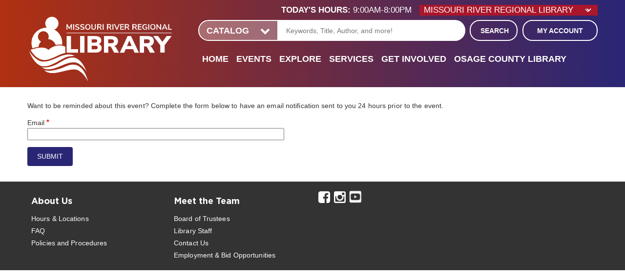

--- FILE ---
content_type: text/css
request_url: https://www.mrrl.org/themes/custom/lm_base_theme/css/styles.css?t981jb
body_size: 15053
content:
html {
  -webkit-box-sizing: border-box;
  box-sizing: border-box;
  font-family: "Roboto", serif;
  -ms-text-size-adjust: 100%;
  -webkit-text-size-adjust: 100%; }

* {
  -webkit-box-sizing: inherit;
  box-sizing: inherit; }
  *:before, *:after {
    -webkit-box-sizing: inherit;
    box-sizing: inherit; }

body {
  max-width: 1200px;
  margin: 0 auto;
  padding: 0;
  font-size: 100%;
  line-height: 1.5;
  color: #778898; }

article,
aside,
details,
figcaption,
figure,
footer,
header,
hgroup,
main,
nav,
section,
summary {
  display: block; }

template {
  display: none; }

section {
  overflow: hidden;
  margin: 0; }

svg,
img {
  max-width: 100%;
  height: auto;
  display: block;
  margin: auto; }
  @media (min-width: 48em) {
    svg,
    img {
      margin: 0; } }

svg {
  width: 100%; }

.layout-container {
  padding: 0 20px;
  padding: 0 2rem; }

/**
 * 1. Correct color not being inherited.
 *    Known issue: affects color of disabled elements.
 * 2. Correct font properties not being inherited.
 * 3. Address margins set differently in Firefox 4+, Safari, and Chrome.
 */
button,
input,
optgroup,
select,
textarea {
  color: inherit;
  /* 1 */
  font: inherit;
  /* 2 */
  margin: 0;
  /* 3 */ }

/**
 * Address `overflow` set to `hidden` in IE 8/9/10/11.
 */
button {
  overflow: visible; }

/**
 * Address inconsistent `text-transform` inheritance for `button` and `select`.
 * All other form control elements do not inherit `text-transform` values.
 * Correct `button` style inheritance in Firefox, IE 8/9/10/11, and Opera.
 * Correct `select` style inheritance in Firefox.
 */
button,
select {
  text-transform: none; }

/**
 * 1. Avoid the WebKit bug in Android 4.0.* where (2) destroys native `audio`
 *    and `video` controls.
 * 2. Correct inability to style clickable `input` types in iOS.
 * 3. Improve usability and consistency of cursor style between image-type
 *    `input` and others.
 * 4. Remove inner spacing in IE 7 without affecting normal text inputs.
 *    Known issue: inner spacing remains in IE 6.
 */
button,
html input[type="button"],
input[type="reset"],
input[type="submit"] {
  -webkit-appearance: button;
  /* 2 */
  cursor: pointer;
  /* 3 */
  -webkit-transition: all ease-in-out 500ms;
  transition: all ease-in-out 500ms;
  display: inline-block;
  background-color: #32a064;
  color: white;
  padding: 12.5px 20px;
  padding: 1.25rem 2rem;
  text-align: center;
  text-decoration: none;
  line-height: 1;
  min-height: 43px;
  min-height: 4.3rem;
  border: none;
  border-radius: 4px;
  border: 2px solid white;
  border-radius: 0; }
  button:hover, button:focus,
  html input[type="button"]:hover,
  html input[type="button"]:focus,
  input[type="reset"]:hover,
  input[type="reset"]:focus,
  input[type="submit"]:hover,
  input[type="submit"]:focus {
    background-color: #006428;
    color: white;
    text-decoration: none; }

/**
 * Re-set default cursor for disabled elements.
 */
button[disabled],
html input[disabled] {
  cursor: default; }

/**
 * Remove inner padding and border in Firefox 4+.
 */
button::-moz-focus-inner,
input::-moz-focus-inner {
  border: 0;
  padding: 0; }

/**
 * Address Firefox 4+ setting `line-height` on `input` using `!important` in
 * the UA stylesheet.
 */
input {
  line-height: normal;
  color: black; }

/**
 * It's recommended that you don't attempt to style these elements.
 * Firefox's implementation doesn't respect box-sizing, padding, or width.
 *
 * 1. Address box sizing set to `content-box` in IE 8/9/10.
 * 2. Remove excess padding in IE 8/9/10.
 */
input[type="checkbox"],
input[type="radio"] {
  -webkit-box-sizing: content-box;
  box-sizing: content-box;
  /* 1 */
  padding: 0;
  /* 2 */ }

/**
 * Fix the cursor style for Chrome's increment/decrement buttons. For certain
 * `font-size` values of the `input`, it causes the cursor style of the
 * decrement button to change from `default` to `text`.
 */
input[type="number"]::-webkit-inner-spin-button,
input[type="number"]::-webkit-outer-spin-button {
  height: auto; }

/**
 * 1. Address `appearance` set to `searchfield` in Safari and Chrome.
 * 2. Address `box-sizing` set to `border-box` in Safari and Chrome
 *    (include `-moz` to future-proof).
 */
input[type="search"] {
  -webkit-appearance: textfield;
  /* 1 */
  -webkit-box-sizing: content-box;
  box-sizing: content-box;
  /* 2 */
  /**
   * Remove inner padding and search cancel button in Safari and Chrome on OS X.
   * Safari (but not Chrome) clips the cancel button when the search input has
   * padding (and `textfield` appearance).
   */ }
  input[type="search"]::-webkit-search-cancel-button, input[type="search"]::-webkit-search-decoration {
    -webkit-appearance: none; }

/**
 * Define consistent border, margin, and padding.
 */
fieldset {
  margin: 0 2px;
  border: 1px solid #c0c0c0; }

/**
 * 1. Correct `color` not being inherited in IE 8/9/10/11.
 * 2. Remove padding so people aren't caught out if they zero out fieldsets.
 */
legend {
  border: 0;
  /* 1 */
  padding: 0;
  /* 2 */ }

/**
 * Remove default vertical scrollbar in IE 8/9/10/11.
 */
textarea {
  overflow: auto; }

/**
 * Don't inherit the `font-weight` (applied by a rule above).
 * NOTE: the default cannot safely be changed in Chrome and Safari on OS X.
 */
optgroup {
  font-weight: bold; }

label {
  display: block;
  line-height: 1.5; }

/* Text Inputs */
input[type="text"],
input[type="email"],
input[type="password"] {
  display: inline-block;
  max-width: 100%;
  padding: 0 10px;
  padding: 0 1rem;
  height: 43px;
  height: 4.3rem; }

textarea {
  border: 1px solid #778898; }

form {
  display: block; }

ul,
ol,
dl {
  margin: 40px 0;
  margin: 4rem 0; }

ol,
ul {
  padding-left: 40px;
  padding-left: 4rem; }

li {
  margin: 5px 0;
  margin: 0.5rem 0;
  list-style-type: square; }
  li li {
    list-style-type: square; }

audio,
canvas,
progress,
video {
  display: inline-block;
  vertical-align: baseline; }

audio:not([controls]) {
  display: none;
  height: 0; }

[hidden] {
  display: none; }

img {
  height: auto;
  border: 0;
  max-width: 100%; }

svg:not(:root) {
  overflow: hidden; }

figure {
  margin: 10px; }

.ie9 img[src$=".svg"] {
  width: 100%; }

@media screen and (-ms-high-contrast: active), (-ms-high-contrast: none) {
  img[src$=".svg"] {
    width: 100%; } }

table {
  background: #fff;
  color: #333;
  width: 100%; }

tr.odd, tr.even {
  background: transparent;
  border-bottom: 1px solid #666; }

tr.odd {
  background: #848484; }

th,
td {
  background: transparent;
  padding: 10px;
  padding: 1rem;
  font-size: 14px;
  font-size: 1.4rem; }
  th.active,
  td.active {
    background: #707070; }
  .even th.active, .even
  td.active {
    background: #ebebeb; }

th {
  background: #333;
  color: #fff; }
  th a,
  th .active {
    color: #fff; }
  th.active {
    background: #515151; }

/* Liber Franklin - Light */
@font-face {
  font-family: 'Libre Franklin';
  font-style: normal;
  font-weight: 300;
  src: local("Libre Franklin Light"), local("LibreFranklin-Light"), url("../assets/fonts/libre-franklin/libre-franklin--light.woff2") format("woff2");
  unicode-range: U+0000-00FF, U+0131, U+0152-0153, U+02C6, U+02DA, U+02DC, U+2000-206F, U+2074, U+20AC, U+2212, U+2215, U+E0FF, U+EFFD, U+F000; }

/* Liber Franklin - Regular */
@font-face {
  font-family: 'Libre Franklin';
  font-style: normal;
  font-weight: 400;
  src: local("Libre Franklin"), local("LibreFranklin-Regular"), url("../assets/fonts/libre-franklin/libre-franklin--regular.woff2") format("woff2");
  unicode-range: U+0000-00FF, U+0131, U+0152-0153, U+02C6, U+02DA, U+02DC, U+2000-206F, U+2074, U+20AC, U+2212, U+2215, U+E0FF, U+EFFD, U+F000; }

/* Liber Franklin - Bold */
@font-face {
  font-family: 'Libre Franklin';
  font-style: normal;
  font-weight: 700;
  src: local("Libre Franklin Bold"), local("LibreFranklin-Bold"), url("../assets/fonts/libre-franklin/libre-franklin--bold.woff2") format("woff2");
  unicode-range: U+0000-00FF, U+0131, U+0152-0153, U+02C6, U+02DA, U+02DC, U+2000-206F, U+2074, U+20AC, U+2212, U+2215, U+E0FF, U+EFFD, U+F000; }

/* Liber Franklin - Black */
@font-face {
  font-family: 'Libre Franklin';
  font-style: normal;
  font-weight: 900;
  src: local("Libre Franklin Black"), local("LibreFranklin-Black"), url("../assets/fonts/libre-franklin/libre-franklin--black.woff2") format("woff2");
  unicode-range: U+0000-00FF, U+0131, U+0152-0153, U+02C6, U+02DA, U+02DC, U+2000-206F, U+2074, U+20AC, U+2212, U+2215, U+E0FF, U+EFFD, U+F000; }

/* Liber Baskerville - Regular */
@font-face {
  font-family: 'Libre Baskerville';
  font-style: normal;
  font-weight: 400;
  src: local("Libre Baskerville"), local("LibreBaskerville-Regular"), url("../assets/fonts/libre-baskerville/libre-baskerville--regular.woff2") format("woff2");
  unicode-range: U+0000-00FF, U+0131, U+0152-0153, U+02C6, U+02DA, U+02DC, U+2000-206F, U+2074, U+20AC, U+2212, U+2215, U+E0FF, U+EFFD, U+F000; }

/* Liber Baskerville - Bold */
@font-face {
  font-family: 'Libre Baskerville';
  font-style: normal;
  font-weight: 700;
  src: local("Libre Baskerville Bold"), local("LibreBaskerville-Bold"), url("../assets/fonts/libre-baskerville/libre-baskerville--bold.woff2") format("woff2");
  unicode-range: U+0000-00FF, U+0131, U+0152-0153, U+02C6, U+02DA, U+02DC, U+2000-206F, U+2074, U+20AC, U+2212, U+2215, U+E0FF, U+EFFD, U+F000; }

/* Liber Baskerville - Italic */
@font-face {
  font-family: 'Libre Baskerville';
  font-style: italic;
  font-weight: 400;
  src: local("Libre Baskerville Italic"), local("LibreBaskerville-Italic"), url("../assets/fonts/libre-baskerville/libre-baskerville--italic.woff2") format("woff2");
  unicode-range: U+0000-00FF, U+0131, U+0152-0153, U+02C6, U+02DA, U+02DC, U+2000-206F, U+2074, U+20AC, U+2212, U+2215, U+E0FF, U+EFFD, U+F000; }

/* Roboto */
@font-face {
  font-family: 'Roboto';
  font-style: normal;
  font-weight: 400;
  src: local("Roboto"), local("Roboto-Regular"), url("../assets/fonts/roboto/roboto-reg.woff2") format("woff2");
  unicode-range: U+0000-00FF, U+0131, U+0152-0153, U+02C6, U+02DA, U+02DC, U+2000-206F, U+2074, U+20AC, U+2212, U+2215, U+E0FF, U+EFFD, U+F000; }

/* Roboto - Bold */
@font-face {
  font-family: 'Roboto';
  font-style: normal;
  font-weight: 700;
  src: local("Roboto Bold"), local("Roboto-Bold"), url("../assets/fonts/roboto/roboto-bold.woff2") format("woff2");
  unicode-range: U+0000-00FF, U+0131, U+0152-0153, U+02C6, U+02DA, U+02DC, U+2000-206F, U+2074, U+20AC, U+2212, U+2215, U+E0FF, U+EFFD, U+F000; }

/* Roboto - Black */
@font-face {
  font-family: 'Roboto';
  font-style: normal;
  font-weight: 900;
  src: local("Roboto Black"), local("Roboto-Black"), url("../assets/fonts/roboto/roboto-black.woff2") format("woff2");
  unicode-range: U+0000-00FF, U+0131, U+0152-0153, U+02C6, U+02DA, U+02DC, U+2000-206F, U+2074, U+20AC, U+2212, U+2215, U+E0FF, U+EFFD, U+F000; }

/* Roboto - Condensed */
@font-face {
  font-family: 'Roboto Condensed';
  font-style: normal;
  font-weight: 400;
  src: local("Roboto Condensed"), local("RobotoCondensed-Regular"), url("../assets/fonts/roboto-condensed/roboto-cond-reg.woff2") format("woff2");
  unicode-range: U+0000-00FF, U+0131, U+0152-0153, U+02C6, U+02DA, U+02DC, U+2000-206F, U+2074, U+20AC, U+2212, U+2215, U+E0FF, U+EFFD, U+F000; }

/* Roboto - Condensed - Bold */
@font-face {
  font-family: 'Roboto Condensed';
  font-style: normal;
  font-weight: 700;
  src: local("Roboto Condensed Bold"), local("RobotoCondensed-Bold"), url("../assets/fonts/roboto-condensed/roboto-cond-bold.woff2") format("woff2");
  unicode-range: U+0000-00FF, U+0131, U+0152-0153, U+02C6, U+02DA, U+02DC, U+2000-206F, U+2074, U+20AC, U+2212, U+2215, U+E0FF, U+EFFD, U+F000; }

.libre-franklin {
  font-family: 'Libre Franklin'; }
  .libre-franklin.light {
    font-weight: 300; }
  .libre-franklin.bold {
    font-weight: 700; }
  .libre-franklin.black {
    font-weight: 900; }

.libre-baskerville {
  font-family: 'Libre Baskerville'; }
  .libre-baskerville.bold {
    font-weight: 700; }
  .libre-baskerville.italic {
    font-style: italic; }

html {
  font-size: 62.5%; }

body {
  font-family: "Roboto", serif;
  font-size: 14px;
  font-size: 1.4rem;
  color: #333;
  -webkit-font-smoothing: antialiased; }

h1,
h2,
h3,
h4,
h5,
h6 {
  line-height: 1;
  font-family: "Roboto", sans-serif;
  font-weight: 900;
  margin: 10px 0;
  margin: 1rem 0;
  text-transform: uppercase;
  color: black; }

h1 {
  font-size: 26px;
  font-size: 2.6rem; }

h2 {
  font-size: 24px;
  font-size: 2.4rem; }

h3 {
  font-size: 18px;
  font-size: 1.8rem; }

h4 {
  font-size: 18px;
  font-size: 1.8rem;
  font-weight: 900; }

h5 {
  font-size: 16px;
  font-size: 1.6rem;
  font-weight: 900; }

h6 {
  font-size: 14px;
  font-size: 1.4rem;
  font-weight: 900; }

p,
dt,
dd {
  line-height: 1.5;
  letter-spacing: 0.1px;
  letter-spacing: 0.01rem; }

p {
  margin: 0 0 10px;
  margin: 0 0 1rem; }

a {
  color: #4877bb;
  text-decoration: none;
  -webkit-transition: color 0.3s ease;
  transition: color 0.3s ease;
  font-weight: bold;
  position: relative;
  display: inline-block; }
  a:active, a:hover, a:focus {
    color: #002e6c;
    text-decoration: none;
    outline: 0; }

ul {
  margin: 5px;
  margin: 0.5rem;
  padding-left: 20px;
  padding-left: 2rem; }

b,
strong {
  font-weight: 700; }

blockquote {
  font-family: "Roboto", sans-serif; }

dfn {
  font-style: italic; }

abbr[title] {
  border-bottom: 1px dotted; }

mark {
  background: #ff0;
  color: #000; }

small {
  font-size: 80%; }

sub,
sup {
  font-size: 75%;
  line-height: 0;
  position: relative;
  vertical-align: baseline; }

pre {
  margin: 0;
  overflow: auto; }

code,
kbd,
pre,
samp {
  font-family: monospace, monospace;
  font-size: 10px;
  font-size: 1rem; }

hr {
  -webkit-box-sizing: content-box;
  box-sizing: content-box;
  height: 0; }

th {
  text-align: left; }

.element-invisible,
.visually-hidden {
  position: absolute !important;
  height: 1px;
  width: 1px;
  overflow: hidden;
  clip: rect(1px, 1px, 1px, 1px); }

.l-center {
  padding: 20px;
  padding: 2rem; }
  @media (min-width: 48em) {
    .l-center {
      padding: 4rem 11rem 4rem 4rem; } }

.header {
  display: -webkit-box;
  display: -ms-flexbox;
  display: flex;
  -webkit-box-orient: horizontal;
  -webkit-box-direction: normal;
  -ms-flex-direction: row;
  flex-direction: row;
  -ms-flex-wrap: wrap;
  flex-wrap: wrap;
  -webkit-box-pack: start;
  -ms-flex-pack: start;
  justify-content: flex-start; }

.layout__section--branding,
.layout__section--header {
  width: 100%; }
  @media (min-width: 48em) {
    .layout__section--branding,
    .layout__section--header {
      width: 50%; } }

.layout__section--branding {
  display: -webkit-box;
  display: -ms-flexbox;
  display: flex;
  -webkit-box-pack: start;
  -ms-flex-pack: start;
  justify-content: flex-start;
  position: relative;
  overflow: hidden;
  padding-right: 45px;
  padding-right: 4.5rem; }
  @media (min-width: 48em) {
    .layout__section--branding {
      padding-right: 0; } }

.layout__section--navigation,
.layout__section--search {
  width: 100%; }

html.navigation-active,
html.navigation-active body {
  overflow: hidden; }

.region-navigation {
  max-height: 0;
  overflow: hidden;
  -webkit-transition: all ease-in-out 500ms;
  transition: all ease-in-out 500ms;
  margin: 20px 0;
  margin: 2rem 0; }
  @media (min-width: 64em) {
    .region-navigation {
      max-height: 100% !important;
      overflow: visible; } }
  .region-navigation.active {
    max-height: 100%; }
  .region-navigation .menu__menu-link::before {
    display: none; }
  .region-navigation .menu {
    height: 100%;
    -webkit-box-orient: vertical;
    -webkit-box-direction: normal;
    -ms-flex-direction: column;
    flex-direction: column;
    -webkit-box-align: start;
    -ms-flex-align: start;
    align-items: flex-start;
    -webkit-box-pack: start;
    -ms-flex-pack: start;
    justify-content: flex-start;
    -ms-flex-wrap: nowrap;
    flex-wrap: nowrap;
    margin: 0; }
    @media (min-width: 64em) {
      .region-navigation .menu {
        display: -webkit-box;
        display: -ms-flexbox;
        display: flex; } }
  .region-navigation .menu--level-0 {
    display: -webkit-box;
    display: -ms-flexbox;
    display: flex;
    -ms-flex-wrap: wrap;
    flex-wrap: wrap; }
    @media (min-width: 64em) {
      .region-navigation .menu--level-0 {
        -webkit-box-orient: horizontal;
        -webkit-box-direction: normal;
        -ms-flex-direction: row;
        flex-direction: row; } }
  .region-navigation .menu--level-1,
  .region-navigation .menu--level-2 {
    display: block;
    -webkit-box-sizing: content-box;
    box-sizing: content-box; }
    @media (min-width: 64em) {
      .region-navigation .menu--level-1,
      .region-navigation .menu--level-2 {
        position: absolute;
        min-width: 100%;
        height: auto;
        -webkit-transform: translate3d(-9999px, 0, 0);
        transform: translate3d(-9999px, 0, 0); } }
  .region-navigation .menu__menu-item {
    padding: 0;
    margin: 0;
    display: block;
    position: relative; }
    @media (min-width: 64em) {
      .region-navigation .menu__menu-item {
        padding: 0.5rem 1rem; } }
    .region-navigation .menu__menu-item:hover .menu--level-1, .region-navigation .menu__menu-item:focus .menu--level-1 {
      -webkit-transform: translate3d(0, 0, 0);
      transform: translate3d(0, 0, 0); }
    .region-navigation .menu__menu-item .menu__menu-link {
      padding: 10px 20px;
      padding: 1rem 2rem; }
      @media (min-width: 64em) {
        .region-navigation .menu__menu-item .menu__menu-link {
          padding: 0; } }
  @media (min-width: 64em) {
    .region-navigation .menu--level-1 {
      z-index: 1; } }
  .region-navigation .menu--level-1 .menu__menu-item:hover .menu--level-2, .region-navigation .menu--level-1 .menu__menu-item:focus .menu--level-2 {
    -webkit-transform: translate3d(0, 0, 0);
    transform: translate3d(0, 0, 0);
    left: 100%;
    top: 0; }
  .region-navigation li:nth-last-child(-n):hover > .menu, .region-navigation li:nth-last-child(-n):focus > .menu {
    right: 0;
    left: auto; }
    .region-navigation li:nth-last-child(-n):hover > .menu li:hover .menu,
    .region-navigation li:nth-last-child(-n):hover > .menu li:focus .menu, .region-navigation li:nth-last-child(-n):focus > .menu li:hover .menu,
    .region-navigation li:nth-last-child(-n):focus > .menu li:focus .menu {
      right: 100%;
      left: auto; }
  .region-navigation .menu__menu-item--level-0 {
    width: 100%;
    position: relative;
    font-weight: 900; }
    @media (min-width: 64em) {
      .region-navigation .menu__menu-item--level-0::before {
        content: '';
        display: block;
        width: 1px;
        height: 1px;
        position: absolute;
        bottom: 0;
        left: 0; } }
    @media (min-width: 64em) {
      .region-navigation .menu__menu-item--level-0 {
        padding: 1rem;
        width: initial; } }
    .region-navigation .menu__menu-item--level-0 .menu__menu-link {
      display: block;
      position: relative; }
      .region-navigation .menu__menu-item--level-0 .menu__menu-link:hover, .region-navigation .menu__menu-item--level-0 .menu__menu-link:focus {
        text-decoration: none; }
  .region-navigation .menu__menu-link--level-1 {
    padding-right: 20px;
    padding-right: 2rem; }
    @media (min-width: 64em) {
      .region-navigation .menu__menu-link--level-1 {
        padding-right: 0;
        padding: 1.5rem;
        width: initial; } }
    .region-navigation .menu__menu-link--level-1 .menu__menu-subtitle {
      display: none;
      margin-top: 5px;
      margin-top: 0.5rem; }
      @media (min-width: 48em) {
        .region-navigation .menu__menu-link--level-1 .menu__menu-subtitle {
          display: block; } }

.navigation__toggle {
  display: -webkit-box;
  display: -ms-flexbox;
  display: flex;
  -webkit-box-orient: vertical;
  -webkit-box-direction: normal;
  -ms-flex-direction: column;
  flex-direction: column;
  -webkit-box-align: center;
  -ms-flex-align: center;
  align-items: center;
  -webkit-box-pack: center;
  -ms-flex-pack: center;
  justify-content: center;
  width: 55px;
  height: 55px;
  margin-top: 20px;
  margin-top: 2rem;
  padding: 0;
  border-radius: 0;
  position: relative;
  overflow: hidden;
  -webkit-box-ordinal-group: 2;
  -ms-flex-order: 1;
  order: 1; }
  @media (min-width: 64em) {
    .navigation__toggle {
      display: none; } }
  .navigation__toggle:hover, .navigation__toggle:focus, .navigation__toggle:active {
    outline: none; }
  .navigation__toggle::before {
    content: '';
    display: block;
    position: relative;
    margin: auto;
    top: 8px;
    width: 28px;
    height: 3px;
    -webkit-transition: all cubic-bezier(0.42, 0, 0.19, 1.35) 500ms;
    transition: all cubic-bezier(0.42, 0, 0.19, 1.35) 500ms; }
  .navigation__toggle::after {
    content: '';
    display: block;
    width: 0;
    height: 0;
    -webkit-transform: rotate(0);
    transform: rotate(0);
    display: block;
    position: absolute;
    top: 26px;
    right: 0;
    left: 0;
    margin: 0 auto;
    opacity: 0;
    -webkit-transition: all cubic-bezier(0.42, 0, 0.19, 1.35) 500ms;
    transition: all cubic-bezier(0.42, 0, 0.19, 1.35) 500ms; }
  .navigation__toggle.active::before {
    width: 4px;
    height: 10px; }
  .navigation__toggle.active::after {
    width: 10px;
    height: 10px;
    -webkit-transform: rotate(45deg);
    transform: rotate(45deg);
    top: 12px;
    opacity: 1; }

.layout__section--navigation .menu {
  /* Toggle animation */ }
  .layout__section--navigation .menu .menu__menu-item--expanded {
    position: relative; }
    .layout__section--navigation .menu .menu__menu-item--expanded::before {
      content: 'click to expand';
      text-indent: 100%;
      padding: 0;
      overflow: hidden;
      white-space: nowrap;
      display: inline-block;
      width: 10px;
      width: 1rem;
      height: 10px;
      height: 1rem;
      background-image: url("../assets/dist/icons/chevron-down.svg");
      background-repeat: no-repeat;
      background-position: center;
      background-size: contain;
      background-size: 1.6rem;
      display: block;
      width: 60px;
      height: initial;
      position: absolute;
      top: 0;
      right: 0;
      text-align: center;
      line-height: 40px;
      line-height: 4rem;
      z-index: 1; }
      @media (min-width: 64em) {
        .layout__section--navigation .menu .menu__menu-item--expanded::before {
          display: none;
          visibility: hidden; } }
    .layout__section--navigation .menu .menu__menu-item--expanded.active::before {
      content: 'click to collapse';
      text-indent: 100%;
      padding: 0;
      overflow: hidden;
      white-space: nowrap;
      display: inline-block;
      width: 10px;
      width: 1rem;
      height: 10px;
      height: 1rem;
      background-image: url("../assets/dist/icons/chevron-up.svg");
      background-repeat: no-repeat;
      background-position: center;
      background-size: contain;
      background-size: 1.6rem;
      width: 60px;
      height: initial; }
      @media (min-width: 64em) {
        .layout__section--navigation .menu .menu__menu-item--expanded.active::before {
          display: none;
          visibility: hidden; } }
  @media (min-width: 64em) {
    .layout__section--navigation .menu .menu__child .menu__menu-item {
      -webkit-transition: background ease-in-out 500ms;
      transition: background ease-in-out 500ms; } }
  @media (min-width: 64em) {
    .layout__section--navigation .menu .menu__child .menu__menu-item--expanded::before {
      content: '';
      display: block;
      visibility: visible;
      width: 0.5rem;
      height: 0.5rem;
      -webkit-transform: rotate(45deg);
      transform: rotate(45deg);
      position: absolute;
      top: 35%;
      right: 2rem;
      -ms-flex-item-align: center;
      align-self: center;
      background-image: none; }
    .layout__section--navigation .menu .menu__child .menu__menu-item--expanded .menu__menu-link {
      padding-right: 2rem; } }
  .layout__section--navigation .menu .menu__menu-item--expanded {
    -webkit-transition: all ease-in-out;
    transition: all ease-in-out;
    /* Override the mobile slide toggle */ }
    @media (min-width: 64em) {
      .layout__section--navigation .menu .menu__menu-item--expanded > .menu {
        display: block !important; } }

.region-navigation {
  background-color: #002e6c; }

.menu__menu-item {
  border-bottom: 3px solid #4877bb; }
  .menu__menu-item:last-child {
    border-bottom: none; }
  @media (min-width: 64em) {
    .menu__menu-item {
      border-bottom: none; } }
  @media (min-width: 64em) and (min-width: 64em) {
    .menu__menu-item:hover > .menu__menu-link, .menu__menu-item:focus > .menu__menu-link {
      border-bottom: 3px solid #002e6c; } }
  @media (min-width: 64em) {
      .menu__menu-item:hover .menu--level-1 .menu__menu-link, .menu__menu-item:focus .menu--level-1 .menu__menu-link {
        border-bottom: none; } }

.menu__menu-link {
  color: white; }
  @media (min-width: 64em) {
    .menu__menu-link {
      color: black; } }

@media (min-width: 64em) {
  .menu__child .menu__menu-item {
    border-bottom: 1px solid #4877bb; } }

.menu__menu-item--level-0 .menu__menu-link {
  background-color: #002e6c;
  color: white; }
  .menu__menu-item--level-0 .menu__menu-link:hover, .menu__menu-item--level-0 .menu__menu-link:focus {
    background-color: #002e6c; }
  .menu__menu-item--level-0 .menu__menu-link.is-active {
    color: white; }
  @media (min-width: 64em) {
    .menu__menu-item--level-0 .menu__menu-link {
      background-color: transparent; }
      .menu__menu-item--level-0 .menu__menu-link:hover, .menu__menu-item--level-0 .menu__menu-link:focus {
        background-color: transparent; }
      .menu__menu-item--level-0 .menu__menu-link.is-active {
        color: white;
        border-bottom: 2px solid white; } }

.menu--level-1,
.menu--level-2,
.menu--level-3 {
  background-color: #002e6c; }
  @media (min-width: 64em) {
    .menu--level-1 .menu__menu-link,
    .menu--level-2 .menu__menu-link,
    .menu--level-3 .menu__menu-link {
      color: white; } }

.menu__menu-item--level-1 .menu__menu-link {
  background-color: #002e6c; }
  .menu__menu-item--level-1 .menu__menu-link:hover, .menu__menu-item--level-1 .menu__menu-link:focus {
    background-color: #001f5d; }

@media (min-width: 64em) {
  .menu__menu-item--level-1 .menu__menu-link {
    background: transparent; }
    .menu__menu-item--level-1 .menu__menu-link:hover, .menu__menu-item--level-1 .menu__menu-link:focus {
      background: transparent; } }

.menu__menu-item--level-1 .menu__menu-subtitle {
  color: white; }

@media (min-width: 64em) {
  .menu--level-2 {
    -webkit-box-shadow: inset 10px 0px 20px 0px #00104e;
    box-shadow: inset 10px 0px 20px 0px #00104e; } }

.menu__menu-item--level-2 .menu__menu-link {
  background: #001f5d; }
  .menu__menu-item--level-2 .menu__menu-link:hover, .menu__menu-item--level-2 .menu__menu-link:focus {
    background: #00104e; }

@media (min-width: 64em) {
  .menu__menu-item--level-2 .menu__menu-link {
    background: transparent; }
    .menu__menu-item--level-2 .menu__menu-link:hover, .menu__menu-item--level-2 .menu__menu-link:focus {
      background: transparent; } }

.navigation__toggle {
  background-color: #002e6c;
  border: none; }
  .navigation__toggle::before {
    background-color: white;
    -webkit-box-shadow: 0 -8px 0 0 white, 0 -16px 0 0 white;
    box-shadow: 0 -8px 0 0 white, 0 -16px 0 0 white; }
  .navigation__toggle.active::before {
    -webkit-box-shadow: 0 -8px 0 0 white, 0 -16px 0 0 white;
    box-shadow: 0 -8px 0 0 white, 0 -16px 0 0 white; }
  .navigation__toggle::after {
    border-top: 3px solid white;
    border-left: 3px solid white; }

.layout__section--navigation .menu .menu__menu-item--expanded::before {
  background-color: rgba(255, 255, 255, 0.1);
  color: white; }
  .layout__section--navigation .menu .menu__menu-item--expanded::before:hover, .layout__section--navigation .menu .menu__menu-item--expanded::before:focus {
    background-color: rgba(255, 255, 255, 0.3); }

.layout__section--navigation .menu .menu__child:hover, .layout__section--navigation .menu .menu__child:focus {
  background-color: #00104e; }

@media (min-width: 64em) {
  .layout__section--navigation .menu .menu__child .menu__menu-item--expanded::before {
    background-color: #002e6c;
    border: 2px solid white;
    border-bottom-color: transparent;
    border-left-color: transparent;
    -webkit-box-shadow: 4px -4px 0 0 #002e6c, 6px -6px 0 0 white;
    box-shadow: 4px -4px 0 0 #002e6c, 6px -6px 0 0 white; }
  .layout__section--navigation .menu .menu__child .menu__menu-item--expanded:hover::before, .layout__section--navigation .menu .menu__child .menu__menu-item--expanded:focus::before {
    background-color: #00104e;
    -webkit-box-shadow: 4px -4px 0 0 #00104e, 6px -6px 0 0 white;
    box-shadow: 4px -4px 0 0 #00104e, 6px -6px 0 0 white; } }

.ie10 .navigation__toggle,
.ie11 .navigation__toggle {
  display: block; }
  @media (min-width: 64em) {
    .ie10 .navigation__toggle,
    .ie11 .navigation__toggle {
      display: none; } }

.ie10 .layout__section--navigation .menu .menu__menu-item--expanded::before,
.ie11 .layout__section--navigation .menu .menu__menu-item--expanded::before {
  height: 40px;
  height: 4rem; }

.region-search {
  background-color: #778898; }

.block-lm-search {
  display: -webkit-box;
  display: -ms-flexbox;
  display: flex;
  -webkit-box-orient: vertical;
  -webkit-box-direction: normal;
  -ms-flex-direction: column;
  flex-direction: column;
  -webkit-box-pack: start;
  -ms-flex-pack: start;
  justify-content: flex-start;
  width: 100%;
  padding: 10px;
  padding: 1rem; }
  @media (min-width: 48em) {
    .block-lm-search {
      -webkit-box-orient: horizontal;
      -webkit-box-direction: normal;
      -ms-flex-direction: row;
      flex-direction: row;
      -webkit-box-align: stretch;
      -ms-flex-align: stretch;
      align-items: stretch;
      -ms-flex-wrap: wrap;
      flex-wrap: wrap; } }

.lm-search-block--search-switcher,
.lm-search-block--account-button {
  width: 100%; }
  @media (min-width: 48em) {
    .lm-search-block--search-switcher,
    .lm-search-block--account-button {
      width: 20%; } }
  @media (min-width: 64em) {
    .lm-search-block--search-switcher,
    .lm-search-block--account-button {
      width: 15%; } }

.lm-search-block--catalog-search,
.lm-search-block--database-search {
  width: 100%; }
  @media (min-width: 48em) {
    .lm-search-block--catalog-search,
    .lm-search-block--database-search {
      width: 60%; } }
  @media (min-width: 64em) {
    .lm-search-block--catalog-search,
    .lm-search-block--database-search {
      width: 70%; } }

.search__title {
  position: absolute !important;
  height: 1px;
  width: 1px;
  overflow: hidden;
  clip: rect(1px, 1px, 1px, 1px); }

.lm-search-block--search-switcher {
  margin-bottom: 5px;
  margin-bottom: 0.5rem; }
  @media (min-width: 48em) {
    .lm-search-block--search-switcher {
      padding-right: 1rem;
      margin-bottom: 0; } }

.search-selector {
  -webkit-appearance: none;
  -moz-appearance: none;
  appearance: none;
  background-color: white;
  color: #778898;
  border: none;
  padding: 10px;
  padding: 1rem;
  padding-right: 20px;
  padding-right: 2rem;
  width: 100%;
  background-image: url("../assets/dist/icons/arrow--down.svg");
  background-size: 20px;
  background-position: right 5px center;
  background-position: right 0.5rem center;
  background-repeat: no-repeat; }

form.search {
  display: -webkit-box;
  display: -ms-flexbox;
  display: flex;
  -webkit-box-orient: horizontal;
  -webkit-box-direction: normal;
  -ms-flex-direction: row;
  flex-direction: row;
  -webkit-box-pack: start;
  -ms-flex-pack: start;
  justify-content: flex-start;
  -ms-flex-wrap: wrap;
  flex-wrap: wrap; }

.lm-search-block .form--inline {
  display: -webkit-box;
  display: -ms-flexbox;
  display: flex;
  -ms-flex-item-align: center;
  align-self: center;
  margin-bottom: 5px;
  margin-bottom: 0.5rem;
  width: 100%;
  -webkit-box-orient: vertical;
  -webkit-box-direction: normal;
  -ms-flex-direction: column;
  flex-direction: column; }
  @media (min-width: 48em) {
    .lm-search-block .form--inline {
      margin-bottom: 0;
      -webkit-box-orient: horizontal;
      -webkit-box-direction: normal;
      -ms-flex-direction: row;
      flex-direction: row; } }
  .lm-search-block .form--inline .form-item,
  .lm-search-block .form--inline .form-actions {
    margin: 0; }
  .lm-search-block .form--inline .form-item {
    width: 100%; }
    @media (min-width: 48em) {
      .lm-search-block .form--inline .form-item {
        width: 79%;
        margin-right: 1%; } }
  .lm-search-block .form--inline label {
    position: absolute !important;
    height: 1px;
    width: 1px;
    overflow: hidden;
    clip: rect(1px, 1px, 1px, 1px); }
  .lm-search-block .form--inline .inputText,
  .lm-search-block .form--inline .form-text,
  .lm-search-block .form--inline .form-submit {
    width: 100%; }
  .lm-search-block .form--inline .inputText,
  .lm-search-block .form--inline .form-text {
    -webkit-appearance: none;
    -moz-appearance: none;
    appearance: none;
    border: none;
    width: 100%;
    margin-bottom: 5px;
    margin-bottom: 0.5rem; }
    @media (min-width: 48em) {
      .lm-search-block .form--inline .inputText,
      .lm-search-block .form--inline .form-text {
        margin-bottom: 0; } }
  .lm-search-block .form--inline .form-submit {
    border: none;
    background-color: white;
    color: #778898;
    width: 100%;
    -webkit-transition: background ease-in-out 250ms;
    transition: background ease-in-out 250ms;
    font-weight: bold; }
    .lm-search-block .form--inline .form-submit:hover, .lm-search-block .form--inline .form-submit:focus {
      background-color: #efefef;
      color: #778898; }
  .lm-search-block .form--inline .form-actions {
    width: 100%; }
    @media (min-width: 48em) {
      .lm-search-block .form--inline .form-actions {
        width: 20%; } }

@media (min-width: 48em) {
  .lm-search-block--account-button {
    padding-left: 1rem; } }

.my-account {
  background-color: white;
  text-align: center;
  padding: 10px 0;
  padding: 1rem 0;
  -webkit-transition: background ease-in-out 250ms;
  transition: background ease-in-out 250ms;
  width: 100%; }
  .my-account:hover, .my-account:focus {
    background-color: #efefef; }

.my-account-link {
  color: #778898; }
  .my-account-link:hover, .my-account-link:focus {
    color: #778898; }

.search__toggle {
  display: block;
  -webkit-box-align: center;
  -ms-flex-align: center;
  align-items: center;
  -webkit-box-pack: center;
  -ms-flex-pack: center;
  justify-content: center;
  width: 55px;
  height: 55px;
  padding: 0;
  background-color: #778898;
  z-index: 70;
  border: none;
  border-bottom: 2px solid white;
  border-radius: 0;
  top: 0;
  right: 20px;
  right: 2rem;
  left: 0;
  -webkit-box-ordinal-group: 3;
  -ms-flex-order: 2;
  order: 2;
  position: relative; }
  @media (min-width: 48em) {
    .search__toggle {
      display: none; } }
  .search__toggle:hover, .search__toggle:focus, .search__toggle:active {
    background-color: #778898;
    outline: none; }
    @media (min-width: 64em) {
      .search__toggle:hover, .search__toggle:focus, .search__toggle:active {
        background-color: #333333; } }
  .search__toggle::before {
    content: '';
    display: block;
    position: absolute;
    margin: auto;
    width: 25px;
    width: 2.5rem;
    height: 25px;
    height: 2.5rem;
    background-color: #778898;
    border: 3px solid white;
    border-radius: 15px;
    z-index: 10;
    top: 0;
    right: 0;
    bottom: 0;
    left: 0;
    -webkit-transition: all cubic-bezier(0.42, 0, 0.19, 1.35) 800ms;
    transition: all cubic-bezier(0.42, 0, 0.19, 1.35) 800ms; }
    @media (min-width: 64em) {
      .search__toggle::before {
        background-color: #333333;
        border-color: #c3c3c3; } }
  .search__toggle::after {
    content: '';
    display: block;
    width: 0;
    height: 20px;
    height: 2rem;
    -webkit-transform: rotate(-40deg);
    transform: rotate(-40deg);
    -webkit-transition: all cubic-bezier(0.42, 0, 0.19, 1.35) 800ms;
    transition: all cubic-bezier(0.42, 0, 0.19, 1.35) 800ms;
    border: 3px solid white;
    border-radius: 3px;
    -webkit-box-shadow: 0px 15px 0px 0px white;
    box-shadow: 0px 15px 0px 0px white;
    margin: 0 auto; }
    @media (min-width: 64em) {
      .search__toggle::after {
        border-color: #c3c3c3;
        -webkit-box-shadow: 0px 15px 0px 0px white;
        box-shadow: 0px 15px 0px 0px white; } }
  .search__toggle.active {
    border-width: 0px; }
    .search__toggle.active::before {
      width: 0;
      height: 30px;
      height: 3rem;
      -webkit-transform: rotate(-40deg);
      transform: rotate(-40deg);
      border-width: 1px; }
    .search__toggle.active::after {
      height: 30px;
      height: 3rem;
      -webkit-transform: rotate(400deg);
      transform: rotate(400deg);
      -webkit-box-shadow: none;
      box-shadow: none;
      border-width: 1px; }

.layout__section--search.active .lm-search-block {
  max-height: 100%; }

.lm-search-block {
  max-height: 0;
  -webkit-transition: all ease-in-out 250ms;
  transition: all ease-in-out 250ms;
  overflow: hidden; }
  @media (min-width: 48em) {
    .lm-search-block {
      max-height: 100%; } }

.lm-search-block--account-button {
  max-height: 100%; }

.ie10 .search__toggle,
.ie11 .search__toggle {
  display: block !important; }
  @media (min-width: 48em) {
    .ie10 .search__toggle,
    .ie11 .search__toggle {
      display: none !important; } }

.footer {
  margin-bottom: 20px;
  margin-bottom: 2rem; }

.footer__content {
  padding: 0;
  margin: 0 auto;
  font-family: "Roboto", sans-serif;
  font-size: 14px;
  font-size: 1.4rem;
  line-height: 1; }
  @media (min-width: 48em) {
    .footer__content {
      padding: 2rem 4rem;
      display: -webkit-box;
      display: -ms-flexbox;
      display: flex; } }

.footer__logo {
  -webkit-box-flex: 25%;
  -ms-flex: 25%;
  flex: 25%;
  margin: 10px 0;
  margin: 1rem 0; }
  @media (min-width: 48em) {
    .footer__logo {
      margin: 0; } }
  .footer__logo img {
    max-width: 200px; }

.footer__information {
  -webkit-box-flex: 75%;
  -ms-flex: 75%;
  flex: 75%; }

.region-footer {
  display: -webkit-box;
  display: -ms-flexbox;
  display: flex;
  -webkit-box-orient: vertical;
  -webkit-box-direction: normal;
  -ms-flex-direction: column;
  flex-direction: column;
  -ms-flex-wrap: wrap;
  flex-wrap: wrap; }
  @media (min-width: 48em) {
    .region-footer {
      -webkit-box-orient: horizontal;
      -webkit-box-direction: normal;
      -ms-flex-direction: row;
      flex-direction: row; } }
  .region-footer .block {
    padding: 0 10px;
    padding: 0 1rem;
    margin: 0;
    display: -webkit-box;
    display: -ms-flexbox;
    display: flex;
    -webkit-box-orient: vertical;
    -webkit-box-direction: normal;
    -ms-flex-direction: column;
    flex-direction: column;
    -ms-flex-item-align: start;
    align-self: flex-start;
    width: 100%;
    text-align: center; }
    @media (min-width: 48em) {
      .region-footer .block {
        -webkit-box-flex: 50%;
        -ms-flex: 50%;
        flex: 50%;
        width: 50%;
        padding: 0;
        text-align: left; } }
    @media (min-width: 64em) {
      .region-footer .block {
        padding: 0 1rem;
        -webkit-box-flex: 25%;
        -ms-flex: 25%;
        flex: 25%; } }
  .region-footer #block-youshould {
    -webkit-box-ordinal-group: 3;
    -ms-flex-order: 2;
    order: 2; }
    @media (min-width: 48em) {
      .region-footer #block-youshould {
        -webkit-box-ordinal-group: 1;
        -ms-flex-order: 0;
        order: 0; } }
  .region-footer #block-scoobydooby {
    -webkit-box-ordinal-group: 1;
    -ms-flex-order: 0;
    order: 0; }
    @media (min-width: 48em) {
      .region-footer #block-scoobydooby {
        -webkit-box-ordinal-group: 2;
        -ms-flex-order: 1;
        order: 1; } }
  .region-footer #block-maybe {
    -webkit-box-ordinal-group: 2;
    -ms-flex-order: 1;
    order: 1; }
    @media (min-width: 48em) {
      .region-footer #block-maybe {
        -webkit-box-ordinal-group: 3;
        -ms-flex-order: 2;
        order: 2; } }
  .region-footer h2 {
    margin: 10px 0;
    margin: 1rem 0;
    font-size: 14px;
    font-size: 1.4rem;
    position: absolute !important;
    height: 1px;
    width: 1px;
    overflow: hidden;
    clip: rect(1px, 1px, 1px, 1px); }
    @media (min-width: 48em) {
      .region-footer h2 {
        position: initial !important;
        width: auto;
        height: auto;
        clip: 30px, 30px, 30px, 30px; } }
  .region-footer ul {
    margin: 0;
    padding: 0; }
    @media (min-width: 48em) {
      .region-footer ul {
        padding-left: 1rem; } }
  .region-footer li {
    list-style-type: none;
    padding: 10px;
    padding: 1rem;
    width: 100%;
    background: #e1e1e1; }
    @media (min-width: 48em) {
      .region-footer li {
        position: relative;
        padding: 0;
        padding-left: 1.5rem;
        background: transparent; }
        .region-footer li::before {
          content: '';
          display: block;
          width: 0.5rem;
          height: 0.5rem;
          -webkit-transform: rotate(45deg);
          transform: rotate(45deg);
          border: 1px solid black;
          -webkit-box-shadow: 1px -1px 0 0 white, 2px -2px 0 0 black;
          box-shadow: 1px -1px 0 0 white, 2px -2px 0 0 black;
          border-bottom-color: transparent;
          border-left-color: transparent;
          position: absolute;
          bottom: 50%;
          left: 0; } }

.layout-container {
  max-width: 1200px;
  margin: 0 auto; }

.layout__flex-wrapper {
  display: -webkit-box;
  display: -ms-flexbox;
  display: flex;
  -webkit-box-orient: horizontal;
  -webkit-box-direction: normal;
  -ms-flex-direction: row;
  flex-direction: row;
  -webkit-box-align: start;
  -ms-flex-align: start;
  align-items: flex-start;
  -webkit-box-pack: justify;
  -ms-flex-pack: justify;
  justify-content: space-between;
  -ms-flex-wrap: wrap;
  flex-wrap: wrap;
  margin-top: -25px;
  margin-top: -2.5rem; }

.layout__breadcrumbs {
  width: 100%; }

.layout__content {
  width: 100%; }

.layout__content--has-sidebar-first,
.layout__content--has-sidebar-second {
  width: 100%;
  -webkit-box-ordinal-group: 2;
  -ms-flex-order: 1;
  order: 1; }
  @media (min-width: 48em) {
    .layout__content--has-sidebar-first,
    .layout__content--has-sidebar-second {
      width: 60%; } }
  @media (min-width: 64em) {
    .layout__content--has-sidebar-first,
    .layout__content--has-sidebar-second {
      width: 70%; } }

.layout__sidebar {
  width: 100%;
  -webkit-box-ordinal-group: 1;
  -ms-flex-order: 0;
  order: 0; }
  @media (min-width: 48em) {
    .layout__sidebar {
      width: 40%; } }
  @media (min-width: 64em) {
    .layout__sidebar {
      width: 30%; } }
  .layout__sidebar.layout__sidebar--two-sidebars {
    width: 25%; }
    @media (min-width: 64em) {
      .layout__sidebar.layout__sidebar--two-sidebars {
        width: 20%; } }

.layout__sidebar--second {
  -webkit-box-ordinal-group: 3;
  -ms-flex-order: 2;
  order: 2; }

.layout__content--has-sidebar-first.layout__content--has-sidebar-second {
  width: 50%; }
  @media (min-width: 64em) {
    .layout__content--has-sidebar-first.layout__content--has-sidebar-second {
      width: 60%; } }

.region-sidebar-second {
  padding: 0 0 20px;
  padding: 0 0 2rem; }
  @media (min-width: 48em) {
    .region-sidebar-second {
      padding: 0 0 2rem 2rem; } }

.align-left,
.align-right {
  margin: 0 10px;
  margin: 0 1rem; }

.site-name {
  position: absolute !important;
  height: 1px;
  width: 1px;
  overflow: hidden;
  clip: rect(1px, 1px, 1px, 1px); }

.lc-branch-select__wrapper {
  width: 100%; }
  @media (min-width: 64em) {
    .lc-branch-select__wrapper {
      width: 80%;
      float: right; } }

.lc-branch-select__header {
  background-color: #ab162b;
  padding: 0 10px 0 5px;
  padding: 0 1rem 0 0.5rem;
  margin-top: 20px;
  margin-top: 2rem; }

.lc-branch-select__select-input {
  background-color: #ab162b;
  padding: 10px 5px 0 10px;
  padding: 1rem 0.5rem 0 1rem; }

.lc-branch-select__hours {
  margin-top: 10px;
  margin-top: 1rem; }

.lc-branch-select__address {
  margin-top: 5px;
  margin-top: 0.5rem; }

.ie10 .region-navigation .menu__menu-item--level-0,
.ie11 .region-navigation .menu__menu-item--level-0 {
  width: inherit; }

.ie10 .lc-event__sidebar--first .lc-event-info,
.ie11 .lc-event__sidebar--first .lc-event-info {
  width: 100%; }

.ie10 .calendar__wrap--header,
.ie11 .calendar__wrap--header {
  display: block; }
  .ie10 .calendar__wrap--header .tabs,
  .ie11 .calendar__wrap--header .tabs {
    text-align: right; }
  @media (min-width: 48em) {
    .ie10 .calendar__wrap--header .calendar__month-pager,
    .ie11 .calendar__wrap--header .calendar__month-pager {
      float: left; } }
  @media (min-width: 48em) {
    .ie10 .calendar__wrap--header .calendar__menu-tasks,
    .ie11 .calendar__wrap--header .calendar__menu-tasks {
      float: right; } }

.ie10 .calendar--month .calendar__wrap--grid,
.ie11 .calendar--month .calendar__wrap--grid {
  clear: both; }

.blog__button {
  display: block;
  background-color: #778898;
  color: white;
  padding: 5px;
  padding: 0.5rem;
  text-align: center;
  -webkit-transition: background ease-in-out 250ms;
  transition: background ease-in-out 250ms; }
  .blog__button:hover, .blog__button:focus {
    background-color: #333333;
    color: white; }

.blog-page .blog__body img,
.blog-block .blog__body img {
  display: none; }

@media (min-width: 64em) {
  .blog-page .view-content {
    width: 73%;
    float: right; } }

@media (min-width: 64em) {
  .blog-page.collapsed .view-content {
    width: 100%;
    float: none; } }

.blog-page .views-row {
  border: 2px solid #efefef;
  border-radius: 2px;
  margin-bottom: 20px;
  margin-bottom: 2rem;
  padding: 10px 20px;
  padding: 1rem 2rem; }

.blog-page .blog__content {
  display: -webkit-box;
  display: -ms-flexbox;
  display: flex;
  -webkit-box-orient: horizontal;
  -webkit-box-direction: normal;
  -ms-flex-direction: row;
  flex-direction: row;
  -webkit-box-pack: start;
  -ms-flex-pack: start;
  justify-content: flex-start;
  -ms-flex-wrap: wrap;
  flex-wrap: wrap; }

.blog-page .blog__featured-image {
  width: 100%; }
  @media (min-width: 48em) {
    .blog-page .blog__featured-image {
      width: 50%;
      padding-right: 1rem; } }
  @media (min-width: 64em) {
    .blog-page .blog__featured-image {
      width: 33.333%; } }

.blog-page .blog__info {
  width: 100%; }
  @media (min-width: 48em) {
    .blog-page .blog__info {
      width: 50%;
      padding-left: 1rem; } }
  @media (min-width: 64em) {
    .blog-page .blog__info {
      width: 66.666%; } }

.blog-block .image-style-tx-blog-featured {
  margin: 0 auto; }

@media (min-width: 64em) {
  .blog-block .views-row {
    float: right;
    padding-left: 1rem;
    width: 50%; } }

.blog-block .views-row .blog__content {
  display: -webkit-box;
  display: -ms-flexbox;
  display: flex;
  -webkit-box-orient: horizontal;
  -webkit-box-direction: normal;
  -ms-flex-direction: row;
  flex-direction: row;
  -ms-flex-wrap: wrap;
  flex-wrap: wrap;
  -webkit-box-pack: start;
  -ms-flex-pack: start;
  justify-content: flex-start;
  margin-bottom: 10px;
  margin-bottom: 1rem; }

.blog-block .views-row .blog__featured-image {
  width: 50%;
  padding-right: 20px;
  padding-right: 2rem; }
  @media (min-width: 48em) {
    .blog-block .views-row .blog__featured-image {
      width: 33.333%; } }

.blog-block .views-row .blog__info {
  width: 50%; }
  @media (min-width: 48em) {
    .blog-block .views-row .blog__info {
      width: 66.666%; } }

.blog-block .views-row .blog__title {
  margin: 0; }

.blog-block .views-row .blog__body {
  display: none; }

.blog-block .views-row:first-child {
  margin-bottom: 10px;
  margin-bottom: 1rem;
  padding-left: 0; }
  @media (min-width: 64em) {
    .blog-block .views-row:first-child {
      float: left;
      padding-right: 1rem; } }
  .blog-block .views-row:first-child .blog__body {
    display: block; }
  .blog-block .views-row:first-child .blog__featured-image,
  .blog-block .views-row:first-child .blog__info {
    width: 100%; }
  .blog-block .views-row:first-child .blog__featured-image {
    padding-right: 0; }
  .blog-block .views-row:first-child .blog__title {
    margin: 10px 0;
    margin: 1rem 0; }

.blog-link {
  clear: both;
  margin-bottom: 20px;
  margin-bottom: 2rem; }
  @media (min-width: 64em) {
    .blog-link {
      margin-right: 2rem; } }
  .blog-link a {
    background-color: #778898;
    color: white;
    -webkit-transition: background ease-in-out 250ms;
    transition: background ease-in-out 250ms;
    padding: 5px 10px;
    padding: 0.5rem 1rem;
    border-radius: 2px;
    display: block;
    text-align: center; }
    @media (min-width: 48em) {
      .blog-link a {
        padding: 1rem; } }
    @media (min-width: 64em) {
      .blog-link a {
        width: 50%; } }
    .blog-link a:hover, .blog-link a:focus {
      background-color: #333333;
      color: white; }

.node--type-blog-entry .field--name-field-bl-featured {
  display: none; }

.ie-2 {
  display: none; }

.ie10 .blog-block .view-content,
.ie11 .blog-block .view-content {
  display: block; }
  @media (min-width: 48em) {
    .ie10 .blog-block .view-content,
    .ie11 .blog-block .view-content {
      display: -webkit-box;
      display: -ms-flexbox;
      display: flex; } }

.ie10 .ie-1,
.ie11 .ie-1 {
  display: none; }
  @media (min-width: 64em) {
    .ie10 .ie-1,
    .ie11 .ie-1 {
      display: block; } }

.ie10 .ie-2,
.ie11 .ie-2 {
  display: block; }
  @media (min-width: 64em) {
    .ie10 .ie-2,
    .ie11 .ie-2 {
      display: none; } }

@media (min-width: 64em) {
  .career-opportunities {
    display: -webkit-box;
    display: -ms-flexbox;
    display: flex;
    -webkit-box-orient: horizontal;
    -webkit-box-direction: normal;
    -ms-flex-direction: row;
    flex-direction: row;
    -webkit-box-pack: start;
    -ms-flex-pack: start;
    justify-content: flex-start;
    -ms-flex-wrap: wrap;
    flex-wrap: wrap;
    -webkit-box-align: stretch;
    -ms-flex-align: stretch;
    align-items: stretch; } }

.career-opportunity {
  width: 100%; }
  @media (min-width: 64em) {
    .career-opportunity {
      width: 50%;
      display: -webkit-box;
      display: -ms-flexbox;
      display: flex; }
      .career-opportunity:nth-child(2n-1) {
        padding-right: 1rem; }
      .career-opportunity:nth-child(2n-2) {
        padding-left: 1rem; } }

.career-opportunity__item {
  border: 3px solid #778898;
  margin-bottom: 20px;
  margin-bottom: 2rem;
  border-radius: 2px; }

.opportunity__top {
  background-color: #778898;
  padding: 5px 10px;
  padding: 0.5rem 1rem;
  text-align: center;
  text-transform: uppercase; }

.opportunity__title {
  color: white; }

.opportunity__bottom {
  padding: 10px 20px;
  padding: 1rem 2rem; }

.opportunity__content {
  margin-bottom: 10px;
  margin-bottom: 1rem; }

.opportunity__button {
  display: block;
  color: white;
  background-color: #778898;
  padding: 5px;
  padding: 0.5rem;
  text-align: center;
  -webkit-transition: background ease-in-out 250ms;
  transition: background ease-in-out 250ms; }
  .opportunity__button:hover, .opportunity__button:focus {
    background-color: #333333;
    color: white; }

.view-databases .view-content {
  display: -webkit-box;
  display: -ms-flexbox;
  display: flex;
  -webkit-box-orient: horizontal;
  -webkit-box-direction: normal;
  -ms-flex-direction: row;
  flex-direction: row;
  -ms-flex-wrap: wrap;
  flex-wrap: wrap;
  -webkit-box-pack: start;
  -ms-flex-pack: start;
  justify-content: flex-start;
  -webkit-box-align: stretch;
  -ms-flex-align: stretch;
  align-items: stretch; }

.view-databases .views-row {
  margin-bottom: 10px;
  margin-bottom: 1rem;
  width: 100%; }
  @media (min-width: 48em) {
    .view-databases .views-row {
      width: 50%; }
      .view-databases .views-row:nth-child(odd) {
        padding-right: 0.5rem; }
      .view-databases .views-row:nth-child(even) {
        padding-left: 0.5rem; } }
  @media (min-width: 64em) {
    .view-databases .views-row {
      width: 33.333%;
      padding: 0 0.5rem 1rem; }
      .view-databases .views-row:nth-child(2n+1) {
        padding-left: 1rem; }
      .view-databases .views-row:first-child, .view-databases .views-row:nth-child(3n+1) {
        padding-left: 0;
        padding-right: 1rem; }
      .view-databases .views-row:nth-child(3n) {
        padding-right: 0; } }

.database {
  padding: 10px;
  padding: 1rem;
  height: 100%;
  border: 3px solid #778898;
  border-radius: 2px; }

.database__link {
  display: block; }

.database__image {
  display: block;
  -webkit-box-pack: center;
  -ms-flex-pack: center;
  justify-content: center;
  border-bottom: 3px solid #778898;
  margin-bottom: 10px;
  margin-bottom: 1rem;
  padding-bottom: 10px;
  padding-bottom: 1rem; }
  @media (min-width: 48em) {
    .database__image {
      display: -webkit-box;
      display: -ms-flexbox;
      display: flex; } }
  .database__image img {
    margin: 0 auto; }

.image-style-databases {
  margin-bottom: 10px;
  margin-bottom: 1rem; }

.database--full .database__image {
  display: block;
  border-bottom: none; }

.faq-section__title {
  color: white;
  background-color: #778898;
  padding: 10px 20px;
  padding: 1rem 2rem;
  font-size: 16px;
  font-size: 1.6rem;
  border-top-right-radius: 2px;
  border-top-left-radius: 2px;
  display: -webkit-box;
  display: -ms-flexbox;
  display: flex;
  -webkit-box-align: center;
  -ms-flex-align: center;
  align-items: center; }
  .faq-section__title::before {
    content: "";
    background-image: url("../assets/dist/icons/chevron-right.svg");
    margin-right: 16px;
    margin-right: 1.6rem;
    background-repeat: no-repeat;
    background-position: center;
    background-size: contain;
    display: block;
    width: 12px;
    height: 12px;
    -webkit-transform: rotate(90deg);
    transform: rotate(90deg); }
  .faq-section__title.collapsed::before {
    -webkit-transform: rotate(0);
    transform: rotate(0); }

.faq-section__content-wrapper {
  border: 2px solid #778898;
  border-top: 0;
  padding: 10px;
  padding: 1rem;
  max-height: 100%;
  overflow: hidden;
  -webkit-transition: all ease-in-out 0.25s;
  transition: all ease-in-out 0.25s;
  margin-bottom: 10px;
  margin-bottom: 1rem;
  border-bottom-right-radius: 2px;
  border-bottom-left-radius: 2px; }

.faq-section__content-wrapper.collapsed {
  padding: 0 10px;
  padding: 0 1rem;
  max-height: 0; }

.linked-image__title {
  color: white;
  background-color: #778898;
  -webkit-transition: background ease-in-out 250ms;
  transition: background ease-in-out 250ms;
  padding: 5px;
  padding: 0.5rem;
  border-bottom-right-radius: 2px;
  border-bottom-left-radius: 2px;
  text-align: center; }

.linked-image:hover .linked-image__title, .linked-image:focus .linked-image__title {
  color: white;
  background-color: #333333; }

.reports-block li {
  margin: 5px 0;
  margin: 0.5rem 0;
  list-style-type: none;
  background-color: #333333;
  color: white;
  display: -webkit-box;
  display: -ms-flexbox;
  display: flex;
  -webkit-box-align: center;
  -ms-flex-align: center;
  align-items: center;
  padding-right: 5px;
  padding-right: 0.5rem;
  border-radius: 2px; }

.reports-block a {
  display: block;
  background-color: #778898;
  color: white;
  padding: 5px 10px;
  padding: 0.5rem 1rem;
  margin-right: 5px;
  margin-right: 0.5rem;
  width: 100%;
  -webkit-transition: background ease-in-out 250ms;
  transition: background ease-in-out 250ms;
  border-top-left-radius: 2px;
  border-bottom-left-radius: 2px; }
  .reports-block a:hover, .reports-block a:focus {
    background-color: #333333; }

.reports-page .view-content {
  display: -webkit-box;
  display: -ms-flexbox;
  display: flex;
  -webkit-box-orient: horizontal;
  -webkit-box-direction: normal;
  -ms-flex-direction: row;
  flex-direction: row;
  -ms-flex-wrap: wrap;
  flex-wrap: wrap;
  -webkit-box-align: stretch;
  -ms-flex-align: stretch;
  align-items: stretch;
  -webkit-box-pack: start;
  -ms-flex-pack: start;
  justify-content: flex-start; }

.reports-page h3 {
  width: 100%;
  text-align: center; }

.reports-page .views-row {
  width: 100%;
  padding-bottom: 5px;
  padding-bottom: 0.5rem;
  background-color: #778898;
  border-radius: 2px;
  margin: 5px 0;
  margin: 0.5rem 0;
  -webkit-transition: background ease-in-out 250ms;
  transition: background ease-in-out 250ms; }
  .reports-page .views-row:hover, .reports-page .views-row:focus {
    background-color: #333333; }
  @media (min-width: 48em) {
    .reports-page .views-row {
      width: 49%;
      padding: 0.5rem 1rem;
      margin: 0.5rem 0.5%; } }
  @media (min-width: 64em) {
    .reports-page .views-row {
      width: 32%; } }

.reports-page a {
  display: block;
  padding: 5px;
  padding: 0.5rem;
  text-align: center;
  color: white; }
  .reports-page a:hover, .reports-page a:focus {
    color: white; }

.quick-links li {
  list-style-type: none;
  margin: 0; }

.quick-link__link {
  display: block;
  padding: 10px;
  padding: 1rem;
  margin-bottom: 10px;
  margin-bottom: 1rem;
  background-color: #778898;
  color: white;
  border-radius: 2px;
  -webkit-transition: background ease-in-out 250ms;
  transition: background ease-in-out 250ms; }
  .quick-link__link:hover, .quick-link__link:focus {
    background-color: #333333;
    color: white; }

ul.main-slider__slides {
  margin-top: 0;
  margin: 0;
  padding: 0;
  line-height: 0; }
  ul.main-slider__slides img {
    display: block;
    width: 100%; }
  ul.main-slider__slides li {
    margin: 0;
    display: none; }
    ul.main-slider__slides li:first-child {
      display: block; }
  ul.main-slider__slides.slick-initialized li {
    display: block; }

.main-slider {
  margin-bottom: 20px;
  margin-bottom: 2rem;
  position: relative; }

.main-slider__slides {
  margin: 0;
  padding: 0;
  line-height: 0; }
  .main-slider__slides li {
    margin: 0; }

.slides {
  position: relative;
  padding: 0; }

.node--type-homepage_slide {
  overflow: hidden; }

.slideshow-images__slide {
  margin: 0; }

.slides__link {
  display: block; }

.main-slider__controls {
  position: absolute;
  display: -webkit-box;
  display: -ms-flexbox;
  display: flex;
  -webkit-box-orient: horizontal;
  -webkit-box-direction: normal;
  -ms-flex-direction: row;
  flex-direction: row;
  -ms-flex-wrap: nowrap;
  flex-wrap: nowrap;
  -webkit-box-pack: end;
  -ms-flex-pack: end;
  justify-content: flex-end;
  bottom: 5px;
  bottom: 0.5rem;
  width: 100%; }
  @media (min-width: 48em) {
    .main-slider__controls {
      bottom: 35%;
      -webkit-box-pack: justify;
      -ms-flex-pack: justify;
      justify-content: space-between; } }

.slick-arrow {
  padding: 10px;
  padding: 1rem;
  z-index: 10;
  text-indent: 100%;
  padding: 0;
  overflow: hidden;
  white-space: nowrap;
  width: 25px;
  height: 25px;
  display: block;
  background-position: center;
  background-repeat: no-repeat;
  background-size: 25px;
  background-color: transparent;
  border: none;
  position: absolute;
  bottom: 0;
  margin: 0;
  opacity: 0.8; }
  .slick-arrow:hover, .slick-arrow:focus {
    background-color: transparent;
    outline: none;
    opacity: 1; }
  @media (min-width: 48em) {
    .slick-arrow {
      width: 50px;
      height: 50px;
      background-size: 50px; } }

button.slick-prev {
  background-image: url("../assets/dist/icons/arrow-circle-left.svg");
  -webkit-box-ordinal-group: 1;
  -ms-flex-order: 0;
  order: 0;
  left: 0; }

button.slick-next {
  background-image: url("../assets/dist/icons/arrow-circle-right.svg");
  -webkit-box-ordinal-group: 3;
  -ms-flex-order: 2;
  order: 2;
  right: 0; }

ul.main-slider__slides .ie-2 {
  display: none; }

.ie10 ul.main-slider__slides .ie-1,
.ie11 ul.main-slider__slides .ie-1 {
  display: none; }
  @media (min-width: 64em) {
    .ie10 ul.main-slider__slides .ie-1,
    .ie11 ul.main-slider__slides .ie-1 {
      display: block; } }

.ie10 ul.main-slider__slides .ie-2,
.ie11 ul.main-slider__slides .ie-2 {
  display: block; }
  @media (min-width: 64em) {
    .ie10 ul.main-slider__slides .ie-2,
    .ie11 ul.main-slider__slides .ie-2 {
      display: none; } }

.staff__content {
  display: -webkit-box;
  display: -ms-flexbox;
  display: flex;
  -webkit-box-orient: horizontal;
  -webkit-box-direction: normal;
  -ms-flex-direction: row;
  flex-direction: row;
  -webkit-box-align: start;
  -ms-flex-align: start;
  align-items: flex-start;
  -webkit-box-pack: start;
  -ms-flex-pack: start;
  justify-content: flex-start;
  border-bottom: 2px solid #d1d1d1;
  padding: 10px 0;
  padding: 1rem 0; }
  @media (min-width: 48em) {
    .staff__content {
      -ms-flex-wrap: wrap;
      flex-wrap: wrap;
      -webkit-box-orient: horizontal;
      -webkit-box-direction: normal;
      -ms-flex-direction: row;
      flex-direction: row;
      -webkit-box-pack: justify;
      -ms-flex-pack: justify;
      justify-content: space-between; } }

.view-staff .staff__info {
  width: 50%;
  padding: 0 20px 0 0;
  padding: 0 2rem 0 0; }

.staff__wrapper {
  display: -webkit-box;
  display: -ms-flexbox;
  display: flex;
  -webkit-box-orient: vertical;
  -webkit-box-direction: normal;
  -ms-flex-direction: column;
  flex-direction: column;
  -ms-flex-wrap: wrap;
  flex-wrap: wrap;
  margin-bottom: 20px;
  margin-bottom: 2rem; }
  @media (min-width: 48em) {
    .staff__wrapper {
      -webkit-box-orient: horizontal;
      -webkit-box-direction: normal;
      -ms-flex-direction: row;
      flex-direction: row; } }

.staff__info {
  width: 100%; }
  @media (min-width: 48em) {
    .staff__info {
      width: 50%; } }

@media (min-width: 48em) {
  .staff__info:first-child {
    padding-right: 1rem; } }

@media (min-width: 48em) {
  .staff__info:last-child {
    padding-left: 1rem; } }

.staff__header {
  font-size: 18px;
  font-size: 1.8rem;
  color: white;
  background-color: #333333;
  display: block;
  padding: 10px 20px;
  padding: 1rem 2rem;
  position: relative;
  margin-bottom: 10px;
  margin-bottom: 1rem; }

.staff__info-wrapper--top {
  display: -webkit-box;
  display: -ms-flexbox;
  display: flex;
  -webkit-box-orient: vertical;
  -webkit-box-direction: normal;
  -ms-flex-direction: column;
  flex-direction: column;
  -ms-flex-wrap: wrap;
  flex-wrap: wrap; }
  @media (min-width: 48em) {
    .staff__info-wrapper--top {
      -webkit-box-orient: horizontal;
      -webkit-box-direction: normal;
      -ms-flex-direction: row;
      flex-direction: row; } }

.info-wrapper--left {
  width: 100%; }
  @media (min-width: 64em) {
    .info-wrapper--left {
      width: 30%; } }

.info-wrapper--right {
  width: 100%; }
  @media (min-width: 64em) {
    .info-wrapper--right {
      width: 70%;
      padding-left: 1rem; } }

.contact__info--image {
  margin-bottom: 10px;
  margin-bottom: 1rem; }

.contact__info--name {
  margin-top: 0; }

.ie10 .staff__wrapper,
.ie10 .staff__info-wrapper--top,
.ie11 .staff__wrapper,
.ie11 .staff__info-wrapper--top {
  display: block; }
  @media (min-width: 48em) {
    .ie10 .staff__wrapper,
    .ie10 .staff__info-wrapper--top,
    .ie11 .staff__wrapper,
    .ie11 .staff__info-wrapper--top {
      display: -webkit-box;
      display: -ms-flexbox;
      display: flex; } }

/* Toggle Filters */
.menu-toggle__wrapper {
  width: 100%;
  display: block; }

.menu-toggle__filter {
  width: 100%;
  display: block;
  border-radius: 0;
  line-height: 1; }
  .menu-toggle__filter:hover, .menu-toggle__filter:focus, .menu-toggle__filter:active {
    outline: none; }
  @media (min-width: 64em) {
    .menu-toggle__filter {
      width: 25%; } }
  .menu-toggle__filter::after {
    content: '';
    display: table;
    clear: both; }

.menu-toggle__filter {
  margin-left: 0;
  margin-right: 0;
  float: none;
  clear: both;
  width: 100%;
  padding: 10px;
  padding: 1rem;
  background-color: #333333;
  color: white;
  background-image: none;
  border: 0;
  border-radius: 0;
  font-size: 16px;
  font-size: 1.6rem;
  text-align: left; }
  @media (min-width: 64em) {
    .menu-toggle__filter {
      width: 25%; } }
  .menu-toggle__filter::before {
    content: '';
    display: block;
    background-image: url("../assets/dist/icons/list.svg");
    background-repeat: no-repeat;
    background-position: center;
    background-size: contain;
    height: 20px;
    width: 40px;
    float: left; }
  .menu-toggle__filter:hover, .menu-toggle__filter:focus {
    background-image: none;
    color: white;
    background-color: #333333; }

.view-filters {
  clear: left;
  background-color: #333333;
  width: 100%;
  float: none;
  overflow: hidden;
  display: block;
  margin: 0;
  margin-right: 20px;
  margin-right: 2rem;
  position: relative;
  -webkit-transition: all ease-in-out 0.25s;
  transition: all ease-in-out 0.25s;
  padding: 10px 20px;
  padding: 1rem 2rem; }
  @media (min-width: 64em) {
    .view-filters {
      width: 25%;
      float: left; } }
  .view-filters .fieldset-legend {
    color: white; }
  .view-filters .form-item {
    float: none; }
  .view-filters label {
    color: white;
    font-weight: bold;
    margin-bottom: 5px;
    margin-bottom: 0.5rem; }

.collapsed .view-filters {
  padding: 0 20px;
  padding: 0 2rem;
  max-height: 0; }

@media (min-width: 64em) {
  .l-collapsing-filter .view-content {
    width: 75%;
    float: right;
    padding-left: 2rem; }
  .l-collapsing-filter.collapsed .view-content {
    width: 100%;
    padding-left: 0; }
  .view-filters {
    margin-right: 0; } }

.webform-submission-form .webform-signature-pad .button {
  z-index: 10; }

.webform-submission-form input[type="text"],
.webform-submission-form input[type="email"],
.webform-submission-form input[type="password"],
.webform-submission-form input[type="search"],
.webform-submission-form input#edit-advanced-telephone-element,
.webform-submission-form input#edit-advanced-url-element,
.webform-submission-form input#edit-composite-contact-element-phone,
.webform-submission-form input#edit-composite-link-element-url,
.webform-submission-form .password-confirm,
.webform-submission-form .password-field,
.webform-submission-form .password-strength,
.webform-submission-form .password-confirm-match {
  width: 100%; }

.webform-submission-form .confirm-parent,
.webform-submission-form .password-parent {
  max-width: 100%; }

.webform-submission-form input[type="search"],
.webform-submission-form input#edit-advanced-telephone-element,
.webform-submission-form input#edit-advanced-url-element,
.webform-submission-form input#edit-composite-contact-element-phone,
.webform-submission-form input#edit-composite-link-element-url {
  padding: 10px 20px;
  padding: 1rem 2rem; }

.webform-submission-form .webform-signature-pad canvas {
  cursor: pointer; }

.webform-submission-form .filter-wrapper {
  padding: 10px 20px;
  padding: 1rem 2rem; }

.lc-date-icon__item {
  width: 50px;
  width: 5rem;
  border: 1px solid #002e6c; }

.lc-date-icon {
  border-radius: 3px;
  border: none; }

.lc-date-icon__item--month {
  background-color: #002e6c;
  border: none; }

.lc-event__sidebar .lc-event__details {
  border: 1px solid #002e6c;
  padding: 10px;
  padding: 1rem; }

.lc-event--upcoming .event-card {
  background-color: white;
  padding: 10px;
  padding: 1rem; }

.lc-event__color-coding {
  border-radius: 5px;
  overflow: hidden;
  -webkit-box-orient: vertical !important;
  -webkit-box-direction: normal !important;
  -ms-flex-direction: column !important;
  flex-direction: column !important;
  -webkit-box-flex: inherit !important;
  -ms-flex: inherit !important;
  flex: inherit !important;
  width: 6px;
  min-width: 6px;
  display: -webkit-box !important;
  display: -ms-flexbox !important;
  display: flex !important; }
  .lc-event__color-coding .lc-event__color-indicator {
    -webkit-box-flex: 1;
    -ms-flex-positive: 1;
    flex-grow: 1; }

.lc-event__event-details h3 {
  font-size: 12px;
  font-size: 1.2rem; }

.node--type-lc-closing {
  color: #ab162b;
  border: 2px solid #ab162b;
  background-color: white; }

.node--type-lc-closing a {
  color: #ab162b; }

.node--type-lc-closing .lc-event__color-indicator {
  display: none; }

.lc-repeating-dates__toggle,
.lc-repeating-dates__link {
  background-color: #4877bb;
  color: white; }
  .lc-repeating-dates__toggle:hover, .lc-repeating-dates__toggle:focus, .lc-repeating-dates__toggle:active,
  .lc-repeating-dates__link:hover,
  .lc-repeating-dates__link:focus,
  .lc-repeating-dates__link:active {
    background-color: #002e6c;
    color: white; }

.tabs a {
  background-color: #002e6c;
  color: white;
  border-bottom: 2px solid #4877bb; }
  .tabs a:hover, .tabs a:focus, .tabs a:active {
    background-color: #4877bb; }

.tabs a.is-active {
  border-bottom: 2px solid #4877bb;
  background-color: white;
  color: #002e6c; }
  .tabs a.is-active:hover, .tabs a.is-active:focus, .tabs a.is-active:active {
    background-color: #002e6c;
    color: white; }

.lc-event-actions__item a {
  background-color: #ab162b; }
  .lc-event-actions__item a:hover, .lc-event-actions__item a:focus, .lc-event-actions__item a:active {
    background-color: #8d000d; }

.lc-event-actions__container {
  width: auto; }

.lc-event-actions__container h2 {
  color: white;
  padding-left: 10px;
  padding-left: 1rem; }

.lc-event-actions__container a {
  background-color: #002e6c; }

.lc-event-actions__container .header {
  background-color: #002e6c; }

.white-popup .mfp-close {
  background-color: #4877bb; }

.calendar__month-pager .calendar__pager--left,
.calendar__month-pager .calendar__pager--right {
  background-color: #002e6c; }
  .calendar__month-pager .calendar__pager--left:hover, .calendar__month-pager .calendar__pager--left:focus, .calendar__month-pager .calendar__pager--left:active,
  .calendar__month-pager .calendar__pager--right:hover,
  .calendar__month-pager .calendar__pager--right:focus,
  .calendar__month-pager .calendar__pager--right:active {
    background-color: #4877bb; }

.lc-event__month-details .lc-event__seats-remaining {
  margin-top: 10px;
  margin-top: 1rem;
  font-weight: bold; }
  .lc-event__month-details .lc-event__seats-remaining strong {
    font-size: 16px;
    font-size: 1.6rem; }

.lc-form__filters {
  background-color: #002e6c; }
  .lc-form__filters h4.label {
    color: white; }
  .lc-form__filters .container-inline:after {
    content: '';
    display: table;
    clear: both; }
  .lc-form__filters .form-item-start-date-time {
    width: 40%;
    margin: 10px 0;
    margin: 1rem 0;
    float: right; }
  .lc-form__filters .form-item-start-date-date {
    width: 55%;
    margin: 10px 0;
    margin: 1rem 0;
    float: left; }

.lc-form__header .lc-form__toggle {
  background-color: #002e6c; }
  .lc-form__header .lc-form__toggle:hover, .lc-form__header .lc-form__toggle:active, .lc-form__header .lc-form__toggle:focus {
    background-color: #1e4c8a; }

.lc-form__filters-container .form-item {
  margin-bottom: 10px;
  margin-bottom: 1rem; }

button,
html input[type="button"],
input[type="reset"],
input[type="submit"] {
  background-color: #4877bb;
  border: none; }
  button:hover, button:focus, button:active,
  html input[type="button"]:hover,
  html input[type="button"]:focus,
  html input[type="button"]:active,
  input[type="reset"]:hover,
  input[type="reset"]:focus,
  input[type="reset"]:active,
  input[type="submit"]:hover,
  input[type="submit"]:focus,
  input[type="submit"]:active {
    background-color: #002e6c; }

.lc-reservation-options__link a {
  background-color: #4877bb;
  font-weight: 700; }
  .lc-reservation-options__link a::after {
    font-weight: 400; }
  .lc-reservation-options__link a:hover, .lc-reservation-options__link a:focus {
    background-color: #2a599d; }

.lc-messages__message {
  background-color: #efefef; }

@media all and (max-width: 800px) {
  #toolbar, #admin-menu {
    display: none; }
  html body.toolbar, html body.admin-menu {
    padding-top: 0 !important;
    margin-top: 0 !important; } }
